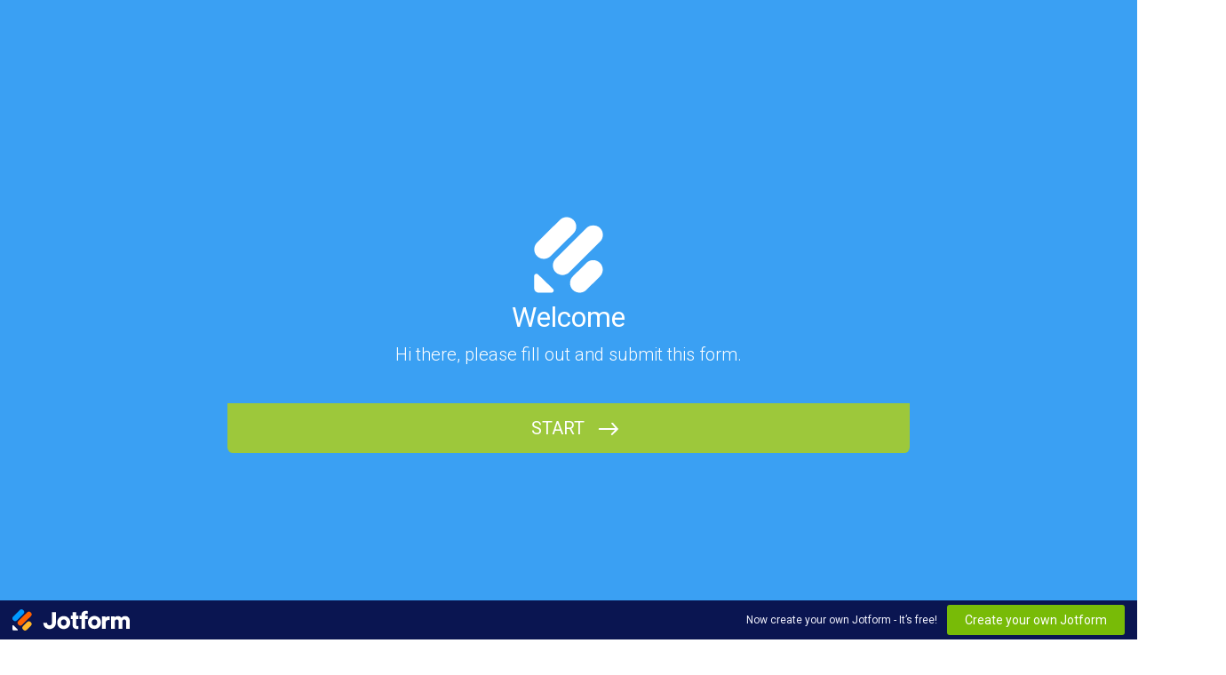

--- FILE ---
content_type: text/html; charset=utf-8
request_url: https://form.jotform.com/220904927792060
body_size: 10690
content:
<!DOCTYPE html>
<html lang="en"><head><title>Bike And Scooter Rental Waiver</title><link rel="canonical" href="https://render.jotform.com/220904927792060"/><link rel="alternate" type="application/json+oembed" href="https://www.jotform.com/oembed/?format=json&amp;url=https://www.jotform.com/form/220904927792060" title="oEmbed Form"/><link rel="alternate" type="text/xml+oembed" href="https://www.jotform.com/oembed/?format=xml&amp;url=https://www.jotform.com/form/220904927792060" title="oEmbed Form"/><meta property="og:title" content="Bike And Scooter Rental Waiver"/><meta property="og:url" content="http://www.render.jotform.com/form/220904927792060"/><meta property="og:description" content="Please click the link to complete this form."/><meta property="og:image" content="https://cdn.jotfor.ms/resources/assets/icon/jotform-icon-dark-400x400.png?v=1"/><meta name="slack-app-id" content="AHNMASS8M"/><link rel="preload" href="https://cdn.jotfor.ms/stylebuilder/static/cardforms-default.css?7df20c2
" as="style"/><link rel="preload" href="https://cdn.jotfor.ms/stylebuilder/220904927792060/style.css?themeID=59647bf8cf3bfe639c0b7cb1&amp;v=1441a7909c087dbbe7ce59881b9df8b9" as="style"/><link id="default-css" type="text/css" rel="stylesheet" href="https://cdn.jotfor.ms/stylebuilder/static/cardforms-default.css?7df20c2
"/><link id="form-css" type="text/css" rel="stylesheet" href="https://cdn.jotfor.ms/stylebuilder/220904927792060/style.css?themeID=59647bf8cf3bfe639c0b7cb1&amp;v=1441a7909c087dbbe7ce59881b9df8b9"/><style>
        body { overflow: hidden; }
        body ul,
        body ol { list-style: none; }
        body { opacity: 0; }
      </style><link rel="shortcut icon" href="https://cdn.jotfor.ms/assets/img/favicons/favicon-2021.svg"/><meta name="viewport" content="width=device-width, initial-scale=1, maximum-scale=1"/><meta http-equiv="Content-Type" content="text/html; charset=utf-8"/><script src="https://cdn.jotfor.ms/s/static/5d5b93ae5ba/js/vendor/sentry-5.12.1.min.js" type="text/javascript"></script><script>window.FORM_MODE = "cardform";</script></head><body class="jfCardForm notLoaded withJotformFooter quirksModeDisabled cf-minimal welcomeMode"><div class="js-pressEnterHint isHidden" style="color:white;position:absolute;z-index:1;bottom:29.5%;left:37.2%;display:none">You can always press Enter⏎ to continue</div><div id="fullscreen-toggle" class="jfForm-fullscreen"></div><div id="jfQuestion-proxy" class="forFullScreen"></div><div>
        <script>window.enableEventObserver=true</script>
<!--[if lt IE 9]>
<script src="https://cdn.jotfor.ms/s/static/5d5b93ae5ba/js/vendor/flashcanvas.js" type="text/javascript"></script>
<![endif]-->
<script src="https://cdn.jotfor.ms/s/static/5d5b93ae5ba/js/vendor/jquery-3.7.1.min.js" type="text/javascript"></script>
<script src="https://cdn.jotfor.ms/s/static/5d5b93ae5ba/js/vendor/jSignature/jSignature.js" type="text/javascript"></script>
<script src="https://cdn.jotfor.ms/s/static/5d5b93ae5ba/js/vendor/jSignature/jSignature.CompressorBase30.js" type="text/javascript"></script>
<script src="https://cdn.jotfor.ms/s/static/5d5b93ae5ba/js/vendor/jSignature/jSignature.CompressorSVG.js" type="text/javascript"></script>
<script src="https://cdn.jotfor.ms/s/static/5d5b93ae5ba/js/vendor/jSignature/jSignature.UndoButton.js" type="text/javascript"></script>
<script src="https://cdn.jotfor.ms/s/static/5d5b93ae5ba/js/vendor/jotform.signaturepad.new.js" type="text/javascript"></script>
<script src="https://cdn.jotfor.ms/s/static/5d5b93ae5ba/static/prototype.forms.js" type="text/javascript"></script>
<script src="https://cdn.jotfor.ms/s/static/5d5b93ae5ba/static/jotform.forms.js" type="text/javascript"></script>
<script src="https://cdn.jotfor.ms/s/static/5d5b93ae5ba/js/vendor/maskedinput_5.0.9.min.js" type="text/javascript"></script>
<script src="https://cdn.jotfor.ms/s/umd/93c73731fc3/for-form-branding-footer.js" type="text/javascript" defer></script>
<script type="text/javascript">	JotForm.newDefaultTheme = true;
	JotForm.extendsNewTheme = false;
	JotForm.singleProduct = false;
	JotForm.newPaymentUIForNewCreatedForms = true;
	JotForm.texts = {"confirmEmail":"E-mail does not match","pleaseWait":"Please wait...","validateEmail":"You need to validate this e-mail","confirmClearForm":"Are you sure you want to clear the form","lessThan":"Your score should be less than or equal to","incompleteFields":"There are incomplete required fields. Please complete them.","required":"This field is required.","requireOne":"At least one field required.","requireEveryRow":"Every row is required.","requireEveryCell":"Every cell is required.","email":"Enter a valid e-mail address","alphabetic":"This field can only contain letters","numeric":"This field can only contain numeric values","alphanumeric":"This field can only contain letters and numbers.","cyrillic":"This field can only contain cyrillic characters","url":"This field can only contain a valid URL","currency":"This field can only contain currency values.","fillMask":"Field value must fill mask.","uploadExtensions":"You can only upload following files:","noUploadExtensions":"File has no extension file type (e.g. .txt, .png, .jpeg)","uploadFilesize":"File size cannot be bigger than:","uploadFilesizemin":"File size cannot be smaller than:","gradingScoreError":"Score total should only be less than or equal to","inputCarretErrorA":"Input should not be less than the minimum value:","inputCarretErrorB":"Input should not be greater than the maximum value:","maxDigitsError":"The maximum digits allowed is","minCharactersError":"The number of characters should not be less than the minimum value:","maxCharactersError":"The number of characters should not be more than the maximum value:","freeEmailError":"Free email accounts are not allowed","minSelectionsError":"The minimum required number of selections is ","maxSelectionsError":"The maximum number of selections allowed is ","pastDatesDisallowed":"Date must not be in the past.","dateLimited":"This date is unavailable.","dateInvalid":"This date is not valid. The date format is {format}","dateInvalidSeparate":"This date is not valid. Enter a valid {element}.","ageVerificationError":"You must be older than {minAge} years old to submit this form.","multipleFileUploads_typeError":"{file} has invalid extension. Only {extensions} are allowed.","multipleFileUploads_sizeError":"{file} is too large, maximum file size is {sizeLimit}.","multipleFileUploads_minSizeError":"{file} is too small, minimum file size is {minSizeLimit}.","multipleFileUploads_emptyError":"{file} is empty, please select files again without it.","multipleFileUploads_uploadFailed":"File upload failed, please remove it and upload the file again.","multipleFileUploads_onLeave":"The files are being uploaded, if you leave now the upload will be cancelled.","multipleFileUploads_fileLimitError":"Only {fileLimit} file uploads allowed.","dragAndDropFilesHere_infoMessage":"Drag and drop files here","chooseAFile_infoMessage":"Choose a file","maxFileSize_infoMessage":"Max. file size","generalError":"There are errors on the form. Please fix them before continuing.","generalPageError":"There are errors on this page. Please fix them before continuing.","wordLimitError":"Too many words. The limit is","wordMinLimitError":"Too few words.  The minimum is","characterLimitError":"Too many Characters.  The limit is","characterMinLimitError":"Too few characters. The minimum is","ccInvalidNumber":"Credit Card Number is invalid.","ccInvalidCVC":"CVC number is invalid.","ccInvalidExpireDate":"Expire date is invalid.","ccInvalidExpireMonth":"Expiration month is invalid.","ccInvalidExpireYear":"Expiration year is invalid.","ccMissingDetails":"Please fill up the credit card details.","ccMissingProduct":"Please select at least one product.","ccMissingDonation":"Please enter numeric values for donation amount.","disallowDecimals":"Please enter a whole number.","restrictedDomain":"This domain is not allowed","ccDonationMinLimitError":"Minimum amount is {minAmount} {currency}","requiredLegend":"All fields marked with * are required and must be filled.","geoPermissionTitle":"Permission Denied","geoPermissionDesc":"Check your browser's privacy settings.","geoNotAvailableTitle":"Position Unavailable","geoNotAvailableDesc":"Location provider not available. Please enter the address manually.","geoTimeoutTitle":"Timeout","geoTimeoutDesc":"Please check your internet connection and try again.","selectedTime":"Selected Time","formerSelectedTime":"Former Time","cancelAppointment":"Cancel Appointment","cancelSelection":"Cancel Selection","confirmSelection":"Confirm Selection","noSlotsAvailable":"No slots available","slotUnavailable":"{time} on {date} has been selected is unavailable. Please select another slot.","multipleError":"There are {count} errors on this page. Please correct them before moving on.","oneError":"There is {count} error on this page. Please correct it before moving on.","doneMessage":"Well done! All errors are fixed.","invalidTime":"Enter a valid time","doneButton":"Done","reviewSubmitText":"Review and Submit","nextButtonText":"Next","prevButtonText":"Previous","seeErrorsButton":"See Errors","notEnoughStock":"Not enough stock for the current selection","notEnoughStock_remainedItems":"Not enough stock for the current selection ({count} items left)","soldOut":"Sold Out","justSoldOut":"Just Sold Out","selectionSoldOut":"Selection Sold Out","subProductItemsLeft":"({count} items left)","startButtonText":"START","submitButtonText":"Submit","submissionLimit":"Sorry! Only one entry is allowed. <br> Multiple submissions are disabled for this form.","reviewBackText":"Back to Form","seeAllText":"See All","progressMiddleText":"of","fieldError":"field has an error.","error":"Error"};
	JotForm.newPaymentUI = true;
	JotForm.isFormViewTrackingAllowed = true;
	JotForm.replaceTagTest = true;
	JotForm.activeRedirect = "thanktext";
	JotForm.uploadServerURL = "https://upload.jotform.com/upload";
	JotForm.clearFieldOnHide="disable";
	JotForm.submitError="jumpToFirstError";
	window.addEventListener('DOMContentLoaded',function(){window.brandingFooter.init({"formID":220904927792060,"campaign":"powered_by_jotform_le","isCardForm":true,"isLegacyForm":false,"formLanguage":"en"})});
	JotForm.init(function(){
	/*INIT-START*/
      JotForm.alterTexts(undefined);
	
        JotForm.setPhoneMaskingValidator( 'input_4_full', '\u0028\u0023\u0023\u0023\u0029 \u0023\u0023\u0023\u002d\u0023\u0023\u0023\u0023');

        
	});

   setTimeout(function() {
JotForm.paymentExtrasOnTheFly([null,null,{"description":"Shaded LLC known as ShadedRentals.com (Rental Company), owns a number of bikes (“Bike”) and electric \nscooters (“Scooters”). The Rental wants to make these Bikes and Scooters available for use by _____________ \n(“Rider”) for training and racing. To ensure that the Bike is used properly, and to ensure that Rider behaves \nresponsibly, this agreement defines Rider’s obligations made in exchange for using the Bike Rental.","name":"readAnd2","qid":"2","subLabel":"Name of Rider","text":"Read and Answer ","type":"control_textbox"},{"description":"","name":"nameOf3","qid":"3","text":"Name of Parent or Legal Guardian","type":"control_fullname"},{"description":"","name":"phoneNumber","qid":"4","text":"Phone Number","type":"control_phone"},{"description":"","name":"nameAdditional5","qid":"5","text":"Name Additional Rider #1","type":"control_fullname"},{"description":"","name":"nameAdditional","qid":"6","text":"Name Additional Rider #1","type":"control_fullname"},{"description":"","name":"nameAdditonal7","qid":"7","text":"Name Additonal Rider #2","type":"control_fullname"},{"description":"The Rider agrees to ride safely and with consideration for all other users of the either road or trail. Rider agrees to \nread, know, and abide by IMBA’s rules for the trail and all rules and regulations of the Rental Company. Rider \nAgrees to keep the Bike clean and in working condition. If rider does not return bike, cost of bike applied to bill.","name":"agreementFor","qid":"8","subLabel":"Rider's Parent or Legal Guardian Initials (Sign if Self)","text":"Agreement For Bike\u002FScooter Rental","type":"control_textbox"},null,{"description":"I, the undersigned, in consideration of using the Bike, have read, understand and expressly agree to the following:\nA. Risk of Personal Injury. \nI understand that the risks of biking are numerous and include, but are not limited to, the following: DEATH, \nPARALYSIS, HEAD INJURIES, BROKEN BONES, CUTS, SCRAPES, DAMAGE TO BIKES, GEAR, AND \nCLOTHING, AND CAUSING DAMAGE TO AND\u002FOR INJURING OTHERS; falling; loss of control; encountering \ntrees, limbs, brush, rocks, structures, ropes, barriers, or other man made or naturally occurring obstacles; \nencountering unpredictable terrain such as varying steepness, mud, holes, cliffs, gravel, narrow trails, and\u002For lack of \ntrails; negligence of other riders, persons, or vehicles; or negligent actions of the Rental Company or Rental \nCompany Members, any owners of property ridden on, their officers, employees, or agents of the Rental Company.\nRider Initials Rider’s Parent or Legal Guardian Initials \nB. Conditions and Representations.\nI. I have made no misrepresentations to the Rental Company in any regard, including, but not limited to, my height, \nweight, age, abilities, or biker type.\nII. All instructions for the use of any bike(s) or other biking equipment (the “Equipment”) have been made clear to \nme, and I fully understand how to use the Equipment. I accept the Equipment for use as is, and accept full \nresponsibility for the care of the Equipment while it is in my possession. A copy of the Instructions For Use is \nattached as Exhibit 1 to this agreement and waiver. I have Reviewed and understand the instructions in exhibit 1. \nIII. I have a helmet or one has been provided to me and I will wear a helmet every time I rider the Bike. I understand \nthat wearing a helmet may decrease the risk of head injury.\nIV. The Bike as given to me is working properly. I am physically and mentally able to ride the bike and I am familiar \nwith scooter riding and its physical and mental requirements and risks involved.\nV. I will read and follow all instructions and signs. I agree that the Rental Company may revoke or confiscate the \nBike and prevent my use of the Bike because of unsafe or rude conduct or failure to obey instructions or any \nviolations of the terms of this agreement and waiver. \nVI. If I have used a Bike from the Rental Company then I agree that I am fully responsible for all damage or loss to \nthe bike and agree to pay for all repairs or for the replacement cost of the bike, if lost, stolen, or damaged. \nC. Release of all Liability (including negligence). \nI AGREE TO FULLY RELEASE AND DISCHARGE RENTAL COMPANY FROM ANY LIABILITY for \nany damages, injuries, or claims, including any injuries or damages occurring from any negligence of the Rental \nCompany to myself or any other person or property, as a result my participation in bike usage, or scooter riding. I \nfully understand and agree to release the Rental Company for its negligence in causing in whole or in part any \ninjury to me.  \nD. Express Assumption of Risks. \nI EXPRESSLY ASSUME ALL RISK OF LOSS, DAMAGE OR INJURY OCCURRING AS A RESULT OF \nPARTICIPATING IN USAGE, AND\u002FOR SCOOTER RIDING, INCLUDING THE RISK OF RENTAL \nCOMPANIES NEGLIGENCE.\nRider Initials Rider’s Parent or Legal Guardian Initials \nE. Promise Not To Sue and Hold Harmless. \nI AGREE NO LAWSUIT WILL BE FILED BY ME OR ON MY BEHALF AGAINST RENTAL COMPANY\nas a result of my participation in bike rental, riding the lift, or in scooter riding. If I do file a lawsuit, I agree to pay \nany attorney fees, costs or judgments incurred by Rental Company even if Rental Company is found negligent. I \nFURTHER AGREE TO INDEMNIFY RENTAL COMPANY AND HOLD IT HARMLESS FOR ANY \nDAMAGES, INJURIES, JUDGEMENTS OR LAWSUITS, including any attorney’s fees and costs incurred by \nRental Company as a result of my use of the bike or any lawsuits resulting from my use. I agree my obligation to \nindemnify and hold Rental Company harmless applies even if Rental Company is negligent. I understand this is a \ncontract, which limits my legal rights, and it is binding upon me, my heirs and legal representative. If portions of this \nagreement are invalid, it is agreed the remaining portions will remain intact and enforceable. By signing the Release \nof Liability the undersigned acknowledges she or he has fully read and understands the above and foregoing.","name":"bikeRelease","qid":"10","subLabel":"Signature of Parent or Legal Guardian (Sign if Self)","text":"BIKE RELEASE AND WAIVER OF LIABILITY","type":"control_signature"}]);}, 20); 
</script>

      </div><div class="jfForm-wrapper enabledBadges" role="main"><script>
                  (function() {
                    if (window.location.href.includes('verticalLayout')) {
                      var wrapper = document.currentScript.parentElement;
                      if (wrapper) {
                        wrapper.classList.add('verticalLayout');
                      }
                    }
                  })();
                </script><div class="jfForm-backgroundContainer"></div><div class="jfForm-backgroundUnderlay"></div><div class="jfForm-backgroundOverlay"></div><div class="jfForm-background"><div class="jfForm-background-mask"></div></div><div class="jfWelcome-wrapper" role="banner"><div class="jfWelcome"><div class="jfWelcome-imageWrapper" id="cardform-welcome-icon"><div class="jfWelcome-image" role="img" aria-label="Welcome"><span class="iconSvg  "><svg data-name="Jotform Logo" fill="none" xmlns="http://www.w3.org/2000/svg" viewBox="0 0 90 90"><path d="M27.4843 83.2998C29.0901 84.8565 27.9553 87.5235 25.6752 87.5235H11.4056C8.59017 87.5235 6.29932 85.3027 6.29932 82.5734V68.7401C6.29932 66.5297 9.05048 65.4297 10.6562 66.9863L27.4843 83.2998Z" fill="white"></path><path d="M49.7895 84.3767C45.5656 80.1804 45.5656 73.3768 49.7895 69.1805L65.0334 54.0359C69.2572 49.8396 76.1055 49.8396 80.3293 54.0359C84.5532 58.2323 84.5532 65.0359 80.3293 69.2322L65.0854 84.3768C60.8616 88.5731 54.0133 88.5731 49.7895 84.3767Z" fill="white"></path><path d="M9.51946 46.3227C5.2956 42.1264 5.2956 35.3228 9.51946 31.1264L35.1733 5.62186C39.3972 1.42553 46.2454 1.42552 50.4693 5.62186C54.6932 9.8182 54.6932 16.6218 50.4693 20.8181L24.8154 46.3227C20.5916 50.5191 13.7433 50.5191 9.51946 46.3227Z" fill="white"></path><path d="M30.4902 64.5004C26.2663 60.3041 26.2663 53.5005 30.4902 49.3042L65.1532 14.867C69.3771 10.6706 76.2253 10.6706 80.4492 14.867C84.673 19.0633 84.673 25.8669 80.4492 30.0633L45.7861 64.5004C41.5623 68.6968 34.714 68.6968 30.4902 64.5004Z" fill="white"></path></svg></span></div></div><h2 id="header_welcomePage" class="jfWelcome-header form-header" data-component="header" style="opacity:1">Welcome</h2><div id="subHeader_welcomePage" class="jfWelcome-description form-subHeader">Hi there, please fill out and submit this form.</div><div class="jfWelcome-sectionInfo"><span class="jfWelcome-sectionInfo-questionCount"></span><span class="jfWelcome-sectionInfo-text"></span></div><div class="jfWelcome-buttonWrapper"><button class="jfWelcome-button" id="jfCard-welcome-previous" type="button" style="display:none;visibility:hidden" aria-hidden="true" aria-label="Previous"></button><button class="jfWelcome-button" id="jfCard-welcome-start" type="button" aria-label="START">START</button></div></div></div><div class="jfForm-logo" role="img" aria-hidden="true" id="cardform-header-icon"></div><form class="jotform-form" id="220904927792060" name="form_220904927792060" action="https://submit.jotform.com/submit/220904927792060" method="post" autoComplete="on"><input type="hidden" name="uploadServerUrl" value="https://upload.jotform.com/upload"/><input type="hidden" name="formID" value="220904927792060"/><input type="hidden" id="jsExecutionTracker" name="jsExecutionTracker" value="build-date-1764565590238"/><input type="hidden" id="submitSource" name="submitSource" value="unknown"/><input type="hidden" id="submitDate" name="submitDate" value="undefined"/><input type="hidden" id="buildDate" name="buildDate" value="1764565590238"/><ul class="jfForm-all form-section page-section form-all" id="cardAnimationWrapper"><li class="form-line" data-type="control_textbox" id="id_2"><div id="cid_2" class="jfCard-wrapper"><div class="jfCard" data-type="control_textbox"><div class="jfCard-index"><div>1</div></div><div class="jfCard-question"><div class="jfQuestion-fullscreen isHidden" aria-hidden="true" role="button" aria-label="fullscreen mode" tabindex="-1"></div><label for="input_2" class="jfQuestion-label isCenterAlign" id="label_2"><span class="jsQuestionLabelContainer jfQuestionLabelContainer" role="heading" aria-level="2">Read and Answer </span><span class="jfRequiredStar">* <span class="jfRequiredStar-message">This field is required.</span></span></label><span class="jfQuestion-description" id="id_2_description"><span>Shaded LLC known as ShadedRentals.com (Rental Company), owns a number of bikes (“Bike”) and electric 
scooters (“Scooters”). The Rental wants to make these Bikes and Scooters available for use by _____________ 
(“Rider”) for training and racing. To ensure that the Bike is used properly, and to ensure that Rider behaves 
responsibly, this agreement defines Rider’s obligations made in exchange for using the Bike Rental.</span></span><div class="jfCard-mobileError jsMobileErrorWrapper"></div><div class="jfQuestion-fields"><div class="jfField" data-type="textbox"><input type="text" id="input_2" name="q2_readAnd2" data-type="input-textbox" class="form-textbox validate[required] jfInput-input hasSublabel" size="310" data-component="textbox" required="" aria-required="true" aria-describedby="id_2_description" aria-labelledby="label_2 sublabel_input_2" value=""/><label class="jfField-sublabel " for="input_2" id="sublabel_input_2">Name of Rider</label></div></div></div><div class="jfCard-actions"><button style="display:none" type="button" class="jfInput-button forPrev u-left" data-component="button" aria-label="Previous" data-testid="previousButton_0">Previous</button><button style="display:block" type="button" class="jfInput-button forNext u-right" data-component="button" aria-label="Next" data-testid="nextButton_0">Next</button><button style="display:none" type="submit" class="jfInput-button forSubmit form-submit-button u-right legacy-submit" data-component="button" aria-label="Submit" data-testid="submitButton">Submit</button><div class="cf"><div class="jfCard-actionsNotification" aria-live="polite"><div class="jfPressEnter isHidden" aria-hidden="true">Press<br/>Enter</div></div></div><div class="jfCard-disableSubmitError"></div></div></div></div></li><li class="form-line" data-type="control_fullname" id="id_3" data-compound-hint=""><div id="cid_3" class="jfCard-wrapper"><div class="jfCard" data-type="control_fullname"><div class="jfCard-index"><div>2</div></div><div class="jfCard-question"><div class="jfQuestion-fullscreen isHidden" aria-hidden="true" role="button" aria-label="fullscreen mode" tabindex="-1"></div><label for="input_group_3" class="jfQuestion-label isCenterAlign" id="label_3"><span class="jsQuestionLabelContainer jfQuestionLabelContainer" role="heading" aria-level="2">Name of Parent or Legal Guardian</span><span class="jfRequiredStar">* <span class="jfRequiredStar-message">This field is required.</span></span></label><span class="jfQuestion-description" id="id_3_description"><span></span></span><div class="jfCard-mobileError jsMobileErrorWrapper"></div><div class="jfQuestion-fields" data-wrapper-react="true" role="group" id="input_group_3"><div class="jfField" data-type="first"><input type="text" id="first_3" name="q3_nameOf3[first]" class="form-textbox validate[required] forFullname jfInput-input hasSublabel" autoComplete="given-name" size="10" data-component="first" required="" aria-required="true" aria-describedby="id_3_description" aria-labelledby="label_3 sublabel_3_first" value=""/><label class="jfField-sublabel " for="first_3" id="sublabel_3_first">First Name</label></div><div class="jfField" data-type="last"><input type="text" id="last_3" name="q3_nameOf3[last]" class="form-textbox validate[required] forFullname jfInput-input hasSublabel" autoComplete="family-name" size="15" data-component="last" required="" aria-required="true" aria-describedby="id_3_description" aria-labelledby="label_3 sublabel_3_last" value=""/><label class="jfField-sublabel " for="last_3" id="sublabel_3_last">Last Name</label></div></div></div><div class="jfCard-actions"><button style="display:block" type="button" class="jfInput-button forPrev u-left" data-component="button" aria-label="Previous" data-testid="previousButton_1">Previous</button><button style="display:block" type="button" class="jfInput-button forNext u-right" data-component="button" aria-label="Next" data-testid="nextButton_1">Next</button><button style="display:none" type="submit" class="jfInput-button forSubmit form-submit-button u-right legacy-submit" data-component="button" aria-label="Submit" data-testid="submitButton">Submit</button><div class="cf"><div class="jfCard-actionsNotification" aria-live="polite"><div class="jfPressEnter isHidden" aria-hidden="true">Press<br/>Enter</div></div></div><div class="jfCard-disableSubmitError"></div></div></div></div></li><li class="form-line" data-type="control_phone" id="id_4" data-compound-hint=""><div id="cid_4" class="jfCard-wrapper"><div class="jfCard" data-type="control_phone"><div class="jfCard-index"><div>3</div></div><div class="jfCard-question"><div class="jfQuestion-fullscreen isHidden" aria-hidden="true" role="button" aria-label="fullscreen mode" tabindex="-1"></div><label for="input_group_4" class="jfQuestion-label isCenterAlign" id="label_4"><span class="jsQuestionLabelContainer jfQuestionLabelContainer" role="heading" aria-level="2">Phone Number</span></label><span class="jfQuestion-description" id="id_4_description"><span></span></span><div class="jfCard-mobileError jsMobileErrorWrapper"></div><div class="jfQuestion-fields" data-wrapper-react="true"><div class="jfField" data-type="phone"><input type="tel" id="input_4_full" name="q4_phoneNumber[full]" data-type="mask-number" class="form-textbox validate[Fill Mask] mask-phone-number forPhone jfInput-input hasSublabel" autoComplete="nope" data-masked="true" data-component="phone" aria-required="false" aria-describedby="id_4_description" aria-labelledby="label_4 sublabel_4_masked" value=""/><label class="jfField-sublabel " for="input_4_full" id="sublabel_4_masked">Please enter a valid phone number.</label></div></div></div><div class="jfCard-actions"><button style="display:block" type="button" class="jfInput-button forPrev u-left" data-component="button" aria-label="Previous" data-testid="previousButton_2">Previous</button><button style="display:block" type="button" class="jfInput-button forNext u-right" data-component="button" aria-label="Next" data-testid="nextButton_2">Next</button><button style="display:none" type="submit" class="jfInput-button forSubmit form-submit-button u-right legacy-submit" data-component="button" aria-label="Submit" data-testid="submitButton">Submit</button><div class="cf"><div class="jfCard-actionsNotification" aria-live="polite"><div class="jfPressEnter isHidden" aria-hidden="true">Press<br/>Enter</div></div></div><div class="jfCard-disableSubmitError"></div></div></div></div></li><li class="form-line" data-type="control_fullname" id="id_5" data-compound-hint=""><div id="cid_5" class="jfCard-wrapper"><div class="jfCard" data-type="control_fullname"><div class="jfCard-index"><div>4</div></div><div class="jfCard-question"><div class="jfQuestion-fullscreen isHidden" aria-hidden="true" role="button" aria-label="fullscreen mode" tabindex="-1"></div><label for="input_group_5" class="jfQuestion-label isCenterAlign" id="label_5"><span class="jsQuestionLabelContainer jfQuestionLabelContainer" role="heading" aria-level="2">Name Additional Rider #1</span></label><span class="jfQuestion-description" id="id_5_description"><span></span></span><div class="jfCard-mobileError jsMobileErrorWrapper"></div><div class="jfQuestion-fields" data-wrapper-react="true" role="group" id="input_group_5"><div class="jfField" data-type="first"><input type="text" id="first_5" name="q5_nameAdditional5[first]" class="form-textbox forFullname jfInput-input hasSublabel" autoComplete="given-name" size="10" data-component="first" aria-required="false" aria-describedby="id_5_description" aria-labelledby="label_5 sublabel_5_first" value=""/><label class="jfField-sublabel " for="first_5" id="sublabel_5_first">First Name</label></div><div class="jfField" data-type="last"><input type="text" id="last_5" name="q5_nameAdditional5[last]" class="form-textbox forFullname jfInput-input hasSublabel" autoComplete="family-name" size="15" data-component="last" aria-required="false" aria-describedby="id_5_description" aria-labelledby="label_5 sublabel_5_last" value=""/><label class="jfField-sublabel " for="last_5" id="sublabel_5_last">Last Name</label></div></div></div><div class="jfCard-actions"><button style="display:block" type="button" class="jfInput-button forPrev u-left" data-component="button" aria-label="Previous" data-testid="previousButton_3">Previous</button><button style="display:block" type="button" class="jfInput-button forNext u-right" data-component="button" aria-label="Next" data-testid="nextButton_3">Next</button><button style="display:none" type="submit" class="jfInput-button forSubmit form-submit-button u-right legacy-submit" data-component="button" aria-label="Submit" data-testid="submitButton">Submit</button><div class="cf"><div class="jfCard-actionsNotification" aria-live="polite"><div class="jfPressEnter isHidden" aria-hidden="true">Press<br/>Enter</div></div></div><div class="jfCard-disableSubmitError"></div></div></div></div></li><li class="form-line" data-type="control_fullname" id="id_6" data-compound-hint=""><div id="cid_6" class="jfCard-wrapper"><div class="jfCard" data-type="control_fullname"><div class="jfCard-index"><div>5</div></div><div class="jfCard-question"><div class="jfQuestion-fullscreen isHidden" aria-hidden="true" role="button" aria-label="fullscreen mode" tabindex="-1"></div><label for="input_group_6" class="jfQuestion-label isCenterAlign" id="label_6"><span class="jsQuestionLabelContainer jfQuestionLabelContainer" role="heading" aria-level="2">Name Additional Rider #1</span></label><span class="jfQuestion-description" id="id_6_description"><span></span></span><div class="jfCard-mobileError jsMobileErrorWrapper"></div><div class="jfQuestion-fields" data-wrapper-react="true" role="group" id="input_group_6"><div class="jfField" data-type="first"><input type="text" id="first_6" name="q6_nameAdditional[first]" class="form-textbox forFullname jfInput-input hasSublabel" autoComplete="given-name" size="10" data-component="first" aria-required="false" aria-describedby="id_6_description" aria-labelledby="label_6 sublabel_6_first" value=""/><label class="jfField-sublabel " for="first_6" id="sublabel_6_first">First Name</label></div><div class="jfField" data-type="last"><input type="text" id="last_6" name="q6_nameAdditional[last]" class="form-textbox forFullname jfInput-input hasSublabel" autoComplete="family-name" size="15" data-component="last" aria-required="false" aria-describedby="id_6_description" aria-labelledby="label_6 sublabel_6_last" value=""/><label class="jfField-sublabel " for="last_6" id="sublabel_6_last">Last Name</label></div></div></div><div class="jfCard-actions"><button style="display:block" type="button" class="jfInput-button forPrev u-left" data-component="button" aria-label="Previous" data-testid="previousButton_4">Previous</button><button style="display:block" type="button" class="jfInput-button forNext u-right" data-component="button" aria-label="Next" data-testid="nextButton_4">Next</button><button style="display:none" type="submit" class="jfInput-button forSubmit form-submit-button u-right legacy-submit" data-component="button" aria-label="Submit" data-testid="submitButton">Submit</button><div class="cf"><div class="jfCard-actionsNotification" aria-live="polite"><div class="jfPressEnter isHidden" aria-hidden="true">Press<br/>Enter</div></div></div><div class="jfCard-disableSubmitError"></div></div></div></div></li><li class="form-line" data-type="control_fullname" id="id_7" data-compound-hint=""><div id="cid_7" class="jfCard-wrapper"><div class="jfCard" data-type="control_fullname"><div class="jfCard-index"><div>6</div></div><div class="jfCard-question"><div class="jfQuestion-fullscreen isHidden" aria-hidden="true" role="button" aria-label="fullscreen mode" tabindex="-1"></div><label for="input_group_7" class="jfQuestion-label isCenterAlign" id="label_7"><span class="jsQuestionLabelContainer jfQuestionLabelContainer" role="heading" aria-level="2">Name Additonal Rider #2</span></label><span class="jfQuestion-description" id="id_7_description"><span></span></span><div class="jfCard-mobileError jsMobileErrorWrapper"></div><div class="jfQuestion-fields" data-wrapper-react="true" role="group" id="input_group_7"><div class="jfField" data-type="first"><input type="text" id="first_7" name="q7_nameAdditonal7[first]" class="form-textbox forFullname jfInput-input hasSublabel" autoComplete="given-name" size="10" data-component="first" aria-required="false" aria-describedby="id_7_description" aria-labelledby="label_7 sublabel_7_first" value=""/><label class="jfField-sublabel " for="first_7" id="sublabel_7_first">First Name</label></div><div class="jfField" data-type="last"><input type="text" id="last_7" name="q7_nameAdditonal7[last]" class="form-textbox forFullname jfInput-input hasSublabel" autoComplete="family-name" size="15" data-component="last" aria-required="false" aria-describedby="id_7_description" aria-labelledby="label_7 sublabel_7_last" value=""/><label class="jfField-sublabel " for="last_7" id="sublabel_7_last">Last Name</label></div></div></div><div class="jfCard-actions"><button style="display:block" type="button" class="jfInput-button forPrev u-left" data-component="button" aria-label="Previous" data-testid="previousButton_5">Previous</button><button style="display:block" type="button" class="jfInput-button forNext u-right" data-component="button" aria-label="Next" data-testid="nextButton_5">Next</button><button style="display:none" type="submit" class="jfInput-button forSubmit form-submit-button u-right legacy-submit" data-component="button" aria-label="Submit" data-testid="submitButton">Submit</button><div class="cf"><div class="jfCard-actionsNotification" aria-live="polite"><div class="jfPressEnter isHidden" aria-hidden="true">Press<br/>Enter</div></div></div><div class="jfCard-disableSubmitError"></div></div></div></div></li><li class="form-line" data-type="control_textbox" id="id_8"><div id="cid_8" class="jfCard-wrapper"><div class="jfCard" data-type="control_textbox"><div class="jfCard-index"><div>7</div></div><div class="jfCard-question"><div class="jfQuestion-fullscreen isHidden" aria-hidden="true" role="button" aria-label="fullscreen mode" tabindex="-1"></div><label for="input_8" class="jfQuestion-label isCenterAlign" id="label_8"><span class="jsQuestionLabelContainer jfQuestionLabelContainer" role="heading" aria-level="2">Agreement For Bike/Scooter Rental</span><span class="jfRequiredStar">* <span class="jfRequiredStar-message">This field is required.</span></span></label><span class="jfQuestion-description" id="id_8_description"><span>The Rider agrees to ride safely and with consideration for all other users of the either road or trail. Rider agrees to 
read, know, and abide by IMBA’s rules for the trail and all rules and regulations of the Rental Company. Rider 
Agrees to keep the Bike clean and in working condition. If rider does not return bike, cost of bike applied to bill.</span></span><div class="jfCard-mobileError jsMobileErrorWrapper"></div><div class="jfQuestion-fields"><div class="jfField" data-type="textbox"><input type="text" id="input_8" name="q8_agreementFor" data-type="input-textbox" class="form-textbox validate[required] jfInput-input hasSublabel" size="310" data-component="textbox" required="" aria-required="true" aria-describedby="id_8_description" aria-labelledby="label_8 sublabel_input_8" value=""/><label class="jfField-sublabel " for="input_8" id="sublabel_input_8">Rider&#x27;s Parent or Legal Guardian Initials (Sign if Self)</label></div></div></div><div class="jfCard-actions"><button style="display:block" type="button" class="jfInput-button forPrev u-left" data-component="button" aria-label="Previous" data-testid="previousButton_6">Previous</button><button style="display:block" type="button" class="jfInput-button forNext u-right" data-component="button" aria-label="Next" data-testid="nextButton_6">Next</button><button style="display:none" type="submit" class="jfInput-button forSubmit form-submit-button u-right legacy-submit" data-component="button" aria-label="Submit" data-testid="submitButton">Submit</button><div class="cf"><div class="jfCard-actionsNotification" aria-live="polite"><div class="jfPressEnter isHidden" aria-hidden="true">Press<br/>Enter</div></div></div><div class="jfCard-disableSubmitError"></div></div></div></div></li><li class="form-line" data-type="control_signature" id="id_10"><div id="cid_10" class="jfCard-wrapper"><div class="jfCard" data-type="control_signature"><div class="jfCard-index"><div>8</div></div><div class="jfCard-question" data-widget-id="528c8b8186659c5616000004"><div class="jfQuestion-fullscreen isHidden" aria-hidden="true" role="button" aria-label="fullscreen mode" tabindex="-1"></div><label for="input_10" class="jfQuestion-label isCenterAlign" id="label_10"><span class="jsQuestionLabelContainer jfQuestionLabelContainer" role="heading" aria-level="2">BIKE RELEASE AND WAIVER OF LIABILITY</span><span class="jfRequiredStar">* <span class="jfRequiredStar-message">This field is required.</span></span></label><span class="jfQuestion-description" id="id_10_description"><span>I, the undersigned, in consideration of using the Bike, have read, understand and expressly agree to the following:
A. Risk of Personal Injury. 
I understand that the risks of biking are numerous and include, but are not limited to, the following: DEATH, 
PARALYSIS, HEAD INJURIES, BROKEN BONES, CUTS, SCRAPES, DAMAGE TO BIKES, GEAR, AND 
CLOTHING, AND CAUSING DAMAGE TO AND/OR INJURING OTHERS; falling; loss of control; encountering 
trees, limbs, brush, rocks, structures, ropes, barriers, or other man made or naturally occurring obstacles; 
encountering unpredictable terrain such as varying steepness, mud, holes, cliffs, gravel, narrow trails, and/or lack of 
trails; negligence of other riders, persons, or vehicles; or negligent actions of the Rental Company or Rental 
Company Members, any owners of property ridden on, their officers, employees, or agents of the Rental Company.
Rider Initials Rider’s Parent or Legal Guardian Initials 
B. Conditions and Representations.
I. I have made no misrepresentations to the Rental Company in any regard, including, but not limited to, my height, 
weight, age, abilities, or biker type.
II. All instructions for the use of any bike(s) or other biking equipment (the “Equipment”) have been made clear to 
me, and I fully understand how to use the Equipment. I accept the Equipment for use as is, and accept full 
responsibility for the care of the Equipment while it is in my possession. A copy of the Instructions For Use is 
attached as Exhibit 1 to this agreement and waiver. I have Reviewed and understand the instructions in exhibit 1. 
III. I have a helmet or one has been provided to me and I will wear a helmet every time I rider the Bike. I understand 
that wearing a helmet may decrease the risk of head injury.
IV. The Bike as given to me is working properly. I am physically and mentally able to ride the bike and I am familiar 
with scooter riding and its physical and mental requirements and risks involved.
V. I will read and follow all instructions and signs. I agree that the Rental Company may revoke or confiscate the 
Bike and prevent my use of the Bike because of unsafe or rude conduct or failure to obey instructions or any 
violations of the terms of this agreement and waiver. 
VI. If I have used a Bike from the Rental Company then I agree that I am fully responsible for all damage or loss to 
the bike and agree to pay for all repairs or for the replacement cost of the bike, if lost, stolen, or damaged. 
C. Release of all Liability (including negligence). 
I AGREE TO FULLY RELEASE AND DISCHARGE RENTAL COMPANY FROM ANY LIABILITY for 
any damages, injuries, or claims, including any injuries or damages occurring from any negligence of the Rental 
Company to myself or any other person or property, as a result my participation in bike usage, or scooter riding. I 
fully understand and agree to release the Rental Company for its negligence in causing in whole or in part any 
injury to me.  
D. Express Assumption of Risks. 
I EXPRESSLY ASSUME ALL RISK OF LOSS, DAMAGE OR INJURY OCCURRING AS A RESULT OF 
PARTICIPATING IN USAGE, AND/OR SCOOTER RIDING, INCLUDING THE RISK OF RENTAL 
COMPANIES NEGLIGENCE.
Rider Initials Rider’s Parent or Legal Guardian Initials 
E. Promise Not To Sue and Hold Harmless. 
I AGREE NO LAWSUIT WILL BE FILED BY ME OR ON MY BEHALF AGAINST RENTAL COMPANY
as a result of my participation in bike rental, riding the lift, or in scooter riding. If I do file a lawsuit, I agree to pay 
any attorney fees, costs or judgments incurred by Rental Company even if Rental Company is found negligent. I 
FURTHER AGREE TO INDEMNIFY RENTAL COMPANY AND HOLD IT HARMLESS FOR ANY 
DAMAGES, INJURIES, JUDGEMENTS OR LAWSUITS, including any attorney’s fees and costs incurred by 
Rental Company as a result of my use of the bike or any lawsuits resulting from my use. I agree my obligation to 
indemnify and hold Rental Company harmless applies even if Rental Company is negligent. I understand this is a 
contract, which limits my legal rights, and it is binding upon me, my heirs and legal representative. If portions of this 
agreement are invalid, it is agreed the remaining portions will remain intact and enforceable. By signing the Release 
of Liability the undersigned acknowledges she or he has fully read and understands the above and foregoing.</span></span><div class="jfCard-mobileError jsMobileErrorWrapper"></div><div class="jfQuestion-fields" data-wrapper-react="true"><div class="jfField"><div id="signature_pad_10" class="signature-pad-wrapper" style="width:312px;height:116px"><div data-wrapper-react="true"><!--[if IE 7]><script type="text/javascript" src="/js/vendor/json2.js"></script><![endif]--></div><div class="signature-line signature-wrapper" data-component="signature" style="width:312px;height:116px"><div id="sig_pad_10" data-width="310" data-height="114" data-id="10" data-required="true" class="pad validate[required]" aria-labelledby="label_10"></div><input type="hidden" name="q10_bikeRelease" class="output4" id="input_10"/></div><span class="clear-pad-btn clear-pad">Clear</span><label class="jfField-sublabel " for="input_10" aria-hidden="true" tabindex="-1">Signature of Parent or Legal Guardian (Sign if Self)</label></div><div data-wrapper-react="true"><script type="text/javascript">window.signatureForm = true</script></div></div></div></div><div class="jfCard-actions"><button style="display:block" type="button" class="jfInput-button forPrev u-left" data-component="button" aria-label="Previous" data-testid="previousButton_7">Previous</button><button style="display:none" type="button" class="jfInput-button forNext u-right" data-component="button" aria-label="Next" data-testid="nextButton_7">Next</button><button style="display:block" type="submit" class="jfInput-button forSubmit form-submit-button u-right legacy-submit" data-component="button" aria-label="Submit" data-testid="submitButton">Submit</button><div class="cf"><div class="jfCard-actionsNotification" aria-live="polite"><div class="jfPressEnter isHidden" aria-hidden="true">Press<br/>Enter</div></div></div><div class="jfCard-disableSubmitError"></div></div></div></div></li><li style="display:none">Should be Empty:<input name="website" aria-hidden="true" type="hidden" value=""/></li></ul></form></div><input aria-hidden="true" type="hidden" id="simple_spc" name="simple_spc" value="220904927792060-220904927792060"/><div class="jfProgress progress-animate" id="cardProgress" aria-hidden="true" role="navigation" aria-label="Progress Bar" tabindex="-1"><span class="jfProgressLine"><span class="jfProgressLine-inner jsFeedbackProgressLine" style="width:100%"></span></span><span class="jfProgress-itemWrapperLine "></span><span id="jsSubmitError" class="jfProgress-formError"></span><div class="jfProgress-itemWrapper " role="list"><div class="jfProgress-itemCell" role="listitem"><div class="jfProgress-item" data-index="0" role="button" tabindex="0"><div class="jfProgress-itemCircle"><span class="jfProgress-itemPulse"></span></div><span class="jfProgress-itemLabel">Question Label</span><span class="jfProgress-statusIcon"><span class="iconSvg"><svg xmlns="http://www.w3.org/2000/svg" viewBox="0 0 326 326" class="check-outer"><g data-name="Layer 2"><g data-name="Layer 1"><path d="M163,0C73.12,0,0,73.12,0,163S73.12,326,163,326s163-73.12,163-163S252.88,0,163,0Z"></path><path d="M237.88,108.5a13.49,13.49,0,0,0-19.08,0l-80.38,80.38-31.23-31.22a13.49,13.49,0,0,0-19.08,19.09l40.77,40.76a13.5,13.5,0,0,0,19.08,0l.34-.34h0l89.56-89.56a13.49,13.49,0,0,0,0-19.08Z" class="check-inner" style="fill:#fff"></path></g></g></svg></span></span></div></div></div><div class="jfProgress-info"><span class="jfProgress-infoContent" id="cardProgressToggle" role="button"><span class="jfProgress-infoContentText"><span class="cardProgress-currentIndex" id="cardProgress-currentIndex">1 </span><span class="cardProgress-questionCount cardProgress-middleText">of</span><span class="cardProgress-questionCount" id="cardProgress-questionCount"> 8</span><span class="cardProgress-seeAll">See All</span><span class="cardProgress-goBack"><span class="iconSvg"><svg xmlns="http://www.w3.org/2000/svg" xmlns:xlink="http://www.w3.org/1999/xlink" x="0px" y="0px" viewBox="0 0 30.2 52.6" style="enable-background:new 0 0 30.2 52.6" xml:space="preserve"><g><g><path class="st0" d="M23.7,51.7c1.5,1.4,3.8,1.3,5.2-0.2c1.3-1.4,1.3-3.6,0-5l-20-20l20-20 c1.5-1.4,1.7-3.7,0.3-5.2c-1.4-1.5-3.7-1.7-5.2-0.3c-0.1,0.1-0.2,0.2-0.3,0.3L1.1,23.8c-1.4,1.4-1.4,3.8,0,5.2c0,0,0,0,0,0 L23.7,51.7z"></path></g></g></svg></span><span class="cardProgress-goBack-text">Go Back</span></span></span></span></div><div class="jfProgress-mobileNavigation jsMobileNavigation" style="display:none"><button type="button" class="jfInput-button forPrev forMobileNav u-left jsMobilePrev noTranslate" data-component="button" aria-label="Previous"><span class="iconSvg"><svg xmlns="http://www.w3.org/2000/svg" xmlns:xlink="http://www.w3.org/1999/xlink" x="0px" y="0px" viewBox="0 0 30.2 52.6" style="enable-background:new 0 0 30.2 52.6" xml:space="preserve"><g><g><path class="st0" d="M23.7,51.7c1.5,1.4,3.8,1.3,5.2-0.2c1.3-1.4,1.3-3.6,0-5l-20-20l20-20 c1.5-1.4,1.7-3.7,0.3-5.2c-1.4-1.5-3.7-1.7-5.2-0.3c-0.1,0.1-0.2,0.2-0.3,0.3L1.1,23.8c-1.4,1.4-1.4,3.8,0,5.2c0,0,0,0,0,0 L23.7,51.7z"></path></g></g></svg></span></button><button type="button" class="jfInput-button forNext forMobileNav u-right jsMobileNext noTranslate" data-component="button" aria-label="Next"><span class="iconSvg"><svg xmlns="http://www.w3.org/2000/svg" xmlns:xlink="http://www.w3.org/1999/xlink" x="0px" y="0px" viewBox="0 0 30.2 52.6" style="enable-background:new 0 0 30.2 52.6" xml:space="preserve"><g><g><path class="st0" d="M23.7,51.7c1.5,1.4,3.8,1.3,5.2-0.2c1.3-1.4,1.3-3.6,0-5l-20-20l20-20 c1.5-1.4,1.7-3.7,0.3-5.2c-1.4-1.5-3.7-1.7-5.2-0.3c-0.1,0.1-0.2,0.2-0.3,0.3L1.1,23.8c-1.4,1.4-1.4,3.8,0,5.2c0,0,0,0,0,0 L23.7,51.7z"></path></g></g></svg></span></button><button style="display:none" type="button" class="jfInput-button forSubmit forMobileNav form-submit-button u-center jsMobileSubmit" data-component="button" aria-label="Submit">Submit</button><button class="jfInput-button u-left forBackToForm" style="display:none" aria-label="Back To Form" type="button"></button></div></div><div class="js-overlayWrapper jfOverlay" aria-hidden="true"><div class="jfOverlay-modalWrapper js-overlay-modalWrapper"><span class="jfOverlay-close"><span class="iconSvg"><svg data-name="Layer 1" xmlns="http://www.w3.org/2000/svg" viewBox="0 0 209.37 209.37"><path d="M104.1,94.23c-5.83-6-11.26-11.65-16.79-17.2C75.06,64.72,62.72,52.5,50.5,40.17c-1.61-1.63-2.65-1.87-4.22,0a53.62,53.62,0,0,1-5.62,5.61c-1.83,1.58-1.87,2.65-.07,4.42C50.95,60.34,61.17,70.65,71.45,80.91,79,88.46,86.6,96,94.5,103.84L38.58,160l9.18,9.74,56.09-56.38,56.38,56.56,10.38-10.36-56.16-55.81c10-10,19.95-20,29.87-29.88,8-8,16-15.91,23.94-23.94,0.66-.66,1.31-2.42,1-2.78-2.8-3.08-5.82-6-9.24-9.36Z"></path></svg></span></span><img class="js-overlayImage jfOverlayImage" alt="close" loading="lazy"/></div></div><script src="https://cdn.jotfor.ms/s/umd/93c73731fc3/for-cardform-js.js?4.5"></script><script>
    (function() {
      var config = {"formMode":"welcome","isSSOProtected":false,"isSaveAndContinueLaterActivated":false,"ownerView":false,"ownerPercentage":46,"isProduction":true,"isFormProgressVisible":true,"apiURL":"https:\u002F\u002Fapi.jotform.com","reviewBeforeSubmit":null,"questions":[{"qid":"input_2","id":"2","type":"control_textbox"},{"qid":"input_3","id":"3","type":"control_fullname"},{"qid":"input_4","id":"4","type":"control_phone"},{"qid":"input_5","id":"5","type":"control_fullname"},{"qid":"input_6","id":"6","type":"control_fullname"},{"qid":"input_7","id":"7","type":"control_fullname"},{"qid":"input_8","id":"8","type":"control_textbox"},{"qid":"input_10","id":"10","type":"control_signature"}],"allQuestions":[{"id":"2","type":"control_textbox","isHidden":false,"fields":null},{"id":"3","type":"control_fullname","isHidden":false,"fields":null},{"id":"4","type":"control_phone","isHidden":false,"fields":null},{"id":"5","type":"control_fullname","isHidden":false,"fields":null},{"id":"6","type":"control_fullname","isHidden":false,"fields":null},{"id":"7","type":"control_fullname","isHidden":false,"fields":null},{"id":"8","type":"control_textbox","isHidden":false,"fields":null},{"id":"10","type":"control_signature","isHidden":false,"fields":null}],"captchaMode":null,"sectionHeaders":[],"welcomePageProps":{"id":{"value":"welcomePage"},"text":{"value":"Welcome"},"subHeader":{"value":"Hi there, please fill out and submit this form."},"imageSrc":{"value":"\u002Fcardforms\u002Fassets\u002Ficons\u002Ficon-sets\u002Fdefault\u002Fjotform.svg"},"buttonText":{"value":"START"},"showQuestionCount":{"value":"No"},"isFormTitleVisible":true},"formID":220904927792060,"fullscreenMode":true,"tranlatedTexts":{"Answers not saved":"Answers not saved","Answers saved":"Answers saved","Save & Continue Later":"Save & Continue Later"}};
      if (window.location.href.indexOf('verticalLayout') > -1) {
        config.formMode = 'form';
      }
      window.CardForm = new CardLayout(config);
    })();
  </script></body></html><script type="text/javascript">JotForm.isNewSACL=true;</script>